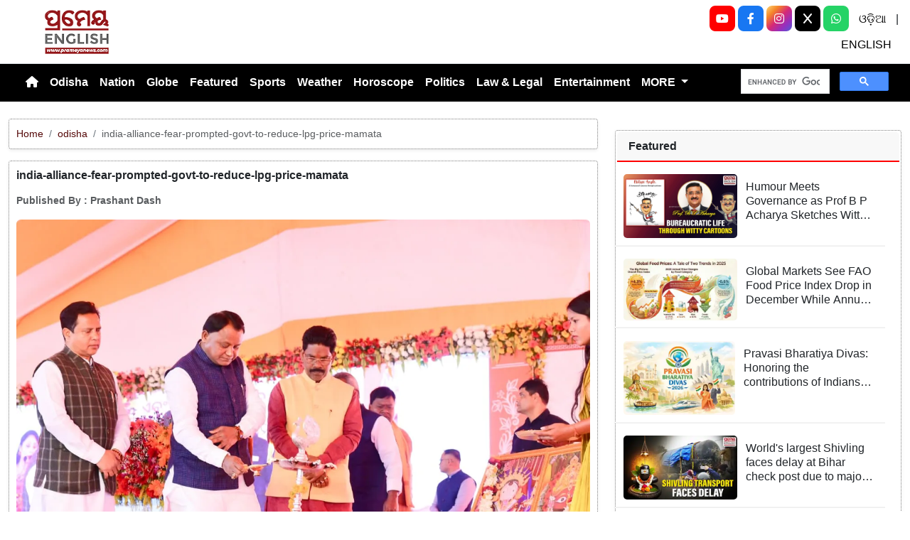

--- FILE ---
content_type: text/html; charset=utf-8
request_url: https://www.prameyanews.com/india-alliance-fear-prompted-govt-to-reduce-lpg-price-mamata
body_size: 9978
content:
<!DOCTYPE html>

<head>
    <meta charset="utf-8">
    <title>india-alliance-fear-prompted-govt-to-reduce-lpg-price-mamata - Prameya News </title>
    <meta name="csrf-token" content="iCTb7oJ0Edv0S5ITkjhmehGQRpZXD4WS2aKZdJtS">
    <link rel="icon" type="image/x-icon" href="https://www.prameyanews.com/assets/images/favicon.ico">
    <meta name="google-site-verification" content="6LwY0CChswLUWLAdlM9X-jCHjgX1GBgRTj1gFG6FbOE" />
    <!-- Meta Description -->
    <meta name="description" content="&lt;p style=&quot;text-align:justify&quot;&gt;​​​​​​​&lt;span style=&quot;background:white&quot;&gt;Keonjhar, Jan 13: An extended branch of the National School of Drama (NSD) will be established in Odisha&amp;rsquo;s Keonjhar district soon, said Chief Minister Mohan Charan Majhi on Tuesday. &lt;/span&gt;&lt;/p&gt;

&lt;p style=&quot;text-align:justify&quot;&gt;&lt;span style=&quot;background:white&quot;&gt;The NSD Centre in Odisha will be a hub for theatre and performing arts, Majhi added. &lt;/span&gt;&lt;/p&gt;

&lt;p style=&quot;text-align:justify&quot;&gt;&lt;span style=&quot;background:white&quot;&gt;Speaking at the closing ceremony of an acting workshop organised by the dance institute Spiritza and NSD at the Keonjhar District Auditorium today, the Chief Minister emphasised the vital role of art and culture in society.&lt;/span&gt;&lt;/p&gt;

&lt;p style=&quot;text-align:justify&quot;&gt;&lt;span style=&quot;background:white&quot;&gt;&amp;ldquo;Art and culture are the souls of any society. They reflect thoughts, struggles, hopes, and dreams of a civilisation&amp;rdquo; said Majhi on the occasion.&lt;/span&gt;&lt;/p&gt;

&lt;p style=&quot;text-align:justify&quot;&gt;&lt;span style=&quot;background:white&quot;&gt;He also said that drama is a powerful medium that not only entertains but also educates, spreads awareness, and connects people with the emotions of society.&lt;/span&gt;&lt;/p&gt;

&lt;p style=&quot;text-align:justify&quot;&gt;&lt;span style=&quot;background:white&quot;&gt;Highlighting the significance of NSD, he said, &amp;ldquo;The National School of Drama has played a historic role in shaping Indian theatre and connecting artists with the performing arts across generations. With a branch coming to Keonjhar, we aim to bridge traditional and modern art forms, providing new opportunities for young talent in the region.&amp;rdquo; &lt;/span&gt;&lt;/p&gt;

&lt;p style=&quot;text-align:justify&quot;&gt;&amp;nbsp;&lt;/p&gt;
" />
    <meta name="author" content="Prameya-News7 Bureau" />
    <meta name="keywords" content="india-alliance-fear-prompted-govt-to-reduce-lpg-price-mamata" />
    <!-- Essential for mobile responsiveness. -->
    <meta name="viewport" content="width=device-width, initial-scale=1.0" />

    <!-- Canonical -->
    <link rel="canonical" href="https://www.prameyanews.com/india-alliance-fear-prompted-govt-to-reduce-lpg-price-mamata" />


    <!-- Default Open Graph -->
    <meta property="og:title" content="india-alliance-fear-prompted-govt-to-reduce-lpg-price-mamata - Prameya News" />
    <meta property="og:description" content="&lt;p style=&quot;text-align:justify&quot;&gt;​​​​​​​&lt;span style=&quot;background:white&quot;&gt;Keonjhar, Jan 13: An extended branch of the National School of Drama (NSD) will be established in Odisha&amp;rsquo;s Keonjhar district soon, said Chief Minister Mohan Charan Majhi on Tuesday. &lt;/span&gt;&lt;/p&gt;

&lt;p style=&quot;text-align:justify&quot;&gt;&lt;span style=&quot;background:white&quot;&gt;The NSD Centre in Odisha will be a hub for theatre and performing arts, Majhi added. &lt;/span&gt;&lt;/p&gt;

&lt;p style=&quot;text-align:justify&quot;&gt;&lt;span style=&quot;background:white&quot;&gt;Speaking at the closing ceremony of an acting workshop organised by the dance institute Spiritza and NSD at the Keonjhar District Auditorium today, the Chief Minister emphasised the vital role of art and culture in society.&lt;/span&gt;&lt;/p&gt;

&lt;p style=&quot;text-align:justify&quot;&gt;&lt;span style=&quot;background:white&quot;&gt;&amp;ldquo;Art and culture are the souls of any society. They reflect thoughts, struggles, hopes, and dreams of a civilisation&amp;rdquo; said Majhi on the occasion.&lt;/span&gt;&lt;/p&gt;

&lt;p style=&quot;text-align:justify&quot;&gt;&lt;span style=&quot;background:white&quot;&gt;He also said that drama is a powerful medium that not only entertains but also educates, spreads awareness, and connects people with the emotions of society.&lt;/span&gt;&lt;/p&gt;

&lt;p style=&quot;text-align:justify&quot;&gt;&lt;span style=&quot;background:white&quot;&gt;Highlighting the significance of NSD, he said, &amp;ldquo;The National School of Drama has played a historic role in shaping Indian theatre and connecting artists with the performing arts across generations. With a branch coming to Keonjhar, we aim to bridge traditional and modern art forms, providing new opportunities for young talent in the region.&amp;rdquo; &lt;/span&gt;&lt;/p&gt;

&lt;p style=&quot;text-align:justify&quot;&gt;&amp;nbsp;&lt;/p&gt;
" />
    <meta property="og:image" content="https://img.prameyanews.com/FilesUpload/News7/Posts/2026/1/13/1768328059_CM_Mohan.webp" />
    <meta property="og:url" content="https://www.prameyanews.com/india-alliance-fear-prompted-govt-to-reduce-lpg-price-mamata" />
    <meta property="og:type" content="website" />
    <meta property="og:site_name" content="prameyanews.com" />
    <meta property="og:locale" content="en_IN" />

    <!-- Twitter -->
    <meta name="twitter:card" content="summary_large_image" />
    <meta name="twitter:title" content="india-alliance-fear-prompted-govt-to-reduce-lpg-price-mamata - Prameya News" />
    <meta name="twitter:description" content="&lt;p style=&quot;text-align:justify&quot;&gt;​​​​​​​&lt;span style=&quot;background:white&quot;&gt;Keonjhar, Jan 13: An extended branch of the National School of Drama (NSD) will be established in Odisha&amp;rsquo;s Keonjhar district soon, said Chief Minister Mohan Charan Majhi on Tuesday. &lt;/span&gt;&lt;/p&gt;

&lt;p style=&quot;text-align:justify&quot;&gt;&lt;span style=&quot;background:white&quot;&gt;The NSD Centre in Odisha will be a hub for theatre and performing arts, Majhi added. &lt;/span&gt;&lt;/p&gt;

&lt;p style=&quot;text-align:justify&quot;&gt;&lt;span style=&quot;background:white&quot;&gt;Speaking at the closing ceremony of an acting workshop organised by the dance institute Spiritza and NSD at the Keonjhar District Auditorium today, the Chief Minister emphasised the vital role of art and culture in society.&lt;/span&gt;&lt;/p&gt;

&lt;p style=&quot;text-align:justify&quot;&gt;&lt;span style=&quot;background:white&quot;&gt;&amp;ldquo;Art and culture are the souls of any society. They reflect thoughts, struggles, hopes, and dreams of a civilisation&amp;rdquo; said Majhi on the occasion.&lt;/span&gt;&lt;/p&gt;

&lt;p style=&quot;text-align:justify&quot;&gt;&lt;span style=&quot;background:white&quot;&gt;He also said that drama is a powerful medium that not only entertains but also educates, spreads awareness, and connects people with the emotions of society.&lt;/span&gt;&lt;/p&gt;

&lt;p style=&quot;text-align:justify&quot;&gt;&lt;span style=&quot;background:white&quot;&gt;Highlighting the significance of NSD, he said, &amp;ldquo;The National School of Drama has played a historic role in shaping Indian theatre and connecting artists with the performing arts across generations. With a branch coming to Keonjhar, we aim to bridge traditional and modern art forms, providing new opportunities for young talent in the region.&amp;rdquo; &lt;/span&gt;&lt;/p&gt;

&lt;p style=&quot;text-align:justify&quot;&gt;&amp;nbsp;&lt;/p&gt;
" />
    <meta name="twitter:image" content="https://img.prameyanews.com/FilesUpload/News7/Posts/2026/1/13/1768328059_CM_Mohan.webp" />
    <meta name="twitter:site" content="@PrameyaEnglish" />


    <link rel="stylesheet" href="https://cdn.jsdelivr.net/npm/bootstrap-icons@1.11.3/font/bootstrap-icons.css">


    <script src="https://cdnjs.cloudflare.com/ajax/libs/crypto-js/4.2.0/crypto-js.min.js"></script>


    <link href="https://cdn.jsdelivr.net/npm/bootstrap@5.3.3/dist/css/bootstrap.min.css" rel="stylesheet">

    <link rel="stylesheet" href="https://cdnjs.cloudflare.com/ajax/libs/font-awesome/6.4.0/css/all.min.css">
    <style>
        /* 🔘 Base button styling */
        .btn-link {
            display: inline-block;
            position: relative;
            overflow: hidden;
            /* background: linear-gradient(234deg, #855f13, #cc8f26); */
            background: linear-gradient(234deg, #2bb92a, #fab04f);
            color: #7f0000;

            padding: 12px 24px;
            margin-right: 10px;
            border-radius: 8px;
            text-decoration: none;
            font-weight: 600;
            font-family: Arial, sans-serif;
            transition: all 0.3s ease;
            cursor: pointer;
            box-shadow: 0 4px 10px rgba(0, 0, 0, 0.15);

            /* ✨ Soft pulse animation */
            animation: pulseGlow 1.8s infinite;
        }

        /* 💡 Hover effect */
        .btn-link:hover {
            background: linear-gradient(135deg, #c29244ff, #855f13);
            transform: translateY(-2px);
            color: white;
            box-shadow: 0 6px 14px rgba(0, 0, 0, 0.2);
        }

        /* 🌟 Shine effect across button */
        .btn-link::after {
            content: "";
            position: absolute;
            top: 0;
            left: -75%;
            width: 50%;
            height: 100%;
            background: linear-gradient(120deg, rgba(255, 255, 255, 0.3), transparent);
            transform: skewX(-25deg);
            animation: shine 2.5s infinite;
        }

        /* 🔆 Text blink (optional: remove if too flashy) */
        .btn-link span {
            animation: blinkText 1s infinite;
        }

        /* ✨ Pulse animation keyframes */
        @keyframes pulseGlow {
            0% {
                box-shadow: 0 0 0 rgba(204, 143, 38, 0.7);
                transform: scale(1);
            }

            50% {
                box-shadow: 0 0 20px rgba(204, 143, 38, 0.8);
                transform: scale(1.05);
            }

            100% {
                box-shadow: 0 0 0 rgba(204, 143, 38, 0.7);
                transform: scale(1);
            }
        }

        /* 💥 Shine animation */
        @keyframes shine {
            0% {
                left: -75%;
            }

            50% {
                left: 125%;
            }

            100% {
                left: 125%;
            }
        }

        /* 🔁 Blink animation */
        @keyframes blinkText {

            0%,
            100% {
                opacity: 1;
            }

            50% {
                opacity: 0;
            }
        }
    </style>




    
    <link href="https://www.prameyanews.com/assets/css/style.css?v=176856997151341768600131" rel="stylesheet">
    <link href="https://www.prameyanews.com/assets/css/loaderUI.css?v=176856997197771768600131" rel="stylesheet">
    <!--<link href="https://www.prameyanews.com/assets/css/custom.css?v=7245" rel="stylesheet"> -->

    <!-- <script src="https://www.prameyanews.com/assets/js/style.js?v=4346"></script>
    <script src="https://www.prameyanews.com/assets/js/service.js?v=1285"></script>-->
    <script src="https://www.prameyanews.com/assets/js/app.js?v=176856997133131768600131"></script>
    <script src="https://www.prameyanews.com/assets/js/jquery.js?v=176856997117831768600131"></script>

    <!-- Google tag (gtag.js) -->
    <script async src="https://www.googletagmanager.com/gtag/js?id=G-LXYRFLPKBS"></script>
    <script>
        window.dataLayer = window.dataLayer || [];

        function gtag() {
            dataLayer.push(arguments);
        }
        gtag('js', new Date());

        gtag('config', 'G-LXYRFLPKBS');
    </script>

    <!-- Schema.org Structured Data -->
    
    <script type="application/ld+json">
        {
            "@context": "https://schema.org",
            "@type": "NewsMediaOrganization",
            "name": "Prameyanews",
            "url": "https://www.prameyanews.com/",
            "logo": "https://www.prameyanews.com/assets/images/Prameyanews-logo.png",
            "sameAs": [
                "https://www.facebook.com/PrameyaEnglish",
                "https://x.com/PrameyaEnglish",
                "https://www.instagram.com/prameyaenglish"
            ],
            "founder": "Prameyanews Bureau",
            "foundingDate": "2015",
            "description": "PrameyaNews.com is Odisha’s trusted digital news platform delivering the latest breaking news, exclusive stories, and in-depth coverage across politics, business, sports, entertainment, and culture — in Odia and English, 24×7."
        }
    </script>
    
</head>

<body>

    
    <!-- Header -->
    <header class="header-container container-fluid py-2 border-bottom">

        <!-- Left: Logo -->
        <div class="col-4 col-lg-3 text-start">
            <div class="logo-container">
                <a href="https://www.prameyanews.com">
                    <img src="https://www.prameyanews.com/assets/images/Prameyanews-logo.png" alt="Logo"
                        class="img-fluid" style="max-height:70px;">
                </a>
            </div>
        </div>
        <div class="col-8 col-lg-6 d-block d-md-none social-full text-end">

            <a class="socialbox youtube" href="https://www.youtube.com/@PrameyaEnglish"
                target="_blank" aria-label="YouTube">
                <i class="fab fa-youtube"></i>
            </a>

            <a class="socialbox facebook" href="https://www.facebook.com/PrameyaEnglish"
                target="_blank" aria-label="Facebook">
                <i class="fab fa-facebook-f"></i>
            </a>

            <a class="socialbox instagram" href="https://www.instagram.com/prameyaenglish"
                target="_blank" aria-label="Instagram">
                <i class="fab fa-instagram"></i>
            </a>

            <a class="socialbox twitter" href="https://x.com/PrameyaEnglish"
                target="_blank" aria-label="X (Twitter)">
                <i class="fab fa-x-twitter"></i>
            </a>

            <a class="socialbox whatsapp" href="https://whatsapp.com/channel/0029Var4fjN6hENkCWNQLv2h"
                target="_blank" aria-label="WhatsApp">
                <i class="fab fa-whatsapp"></i>
            </a>

            <a target="_blank" class="linkk" aria-label="ଓଡ଼ିଆ" href="https://www.prameya.com/">ଓଡ଼ିଆ</a> |
            <a target="_blank" aria-label="ENGLISH" class="linkk" href="https://www.prameyanews.com/">ENGLISH</a>

        </div>



        <!-- Center: Buttons -->
        <!-- <div class="col-12 col-md-6 col-lg-6 d-flex justify-content-center">
            <div class="home-ad-container"> -->
                <!-- <div class="ad-type4-wrapper">
                                        <div id="adType4Carousel" class="carousel slide" data-bs-ride="carousel">
                        <div class="carousel-inner">
                                                        
                            <div class="carousel-item active">
                                <a href="#" target="_blank" rel="noopener noreferrer">
                                    <img src="https://img.prameyanews.com/FilesUpload/News7/Ads/1758632393_Top 728x90.webp"
                                        class="d-block w-100 img-fluid rounded ad-banner-img"
                                        alt="Ad Banner">
                                </a>
                            </div>
                                                    </div>

                        
                        <button class="carousel-control-prev"
                            type="button"
                            data-bs-target="#adType4Carousel"
                            data-bs-slide="prev">
                            <span class="carousel-control-prev-icon" aria-hidden="true"></span>
                            <span class="visually-hidden">Previous</span>
                        </button>

                        <button class="carousel-control-next"
                            type="button"
                            data-bs-target="#adType4Carousel"
                            data-bs-slide="next">
                            <span class="carousel-control-next-icon" aria-hidden="true"></span>
                            <span class="visually-hidden">Next</span>
                        </button>

                        
                        <div class="carousel-indicators">
                                                        <button
                                type="button"
                                data-bs-target="#adType4Carousel"
                                data-bs-slide-to="0"
                                class="active"
                                 aria-current="true"                                 aria-label="Slide 1">
                            </button>
                                                    </div>
                    </div>
                                    </div>-->
<!-- <div class="col-12 col-md-6 col-lg-6 d-flex justify-content-center">
            <div class="home-ad-container">
                <script type='text/javascript'>
var m3_u = 'https://api.adportalpro.com/www/delivery/ajs.php';
var m3_r = Math.floor(Math.random()*99999999999);
document.write('<scr' + 'ipt type=\"text/javascript\" src=\"' + m3_u);
document.write('?zoneid=9');
document.write('&cb=' + m3_r);
document.write('\"></scr' + 'ipt>');
</script>

<noscript>
<a href='https://api.adportalpro.com/www/delivery/ck.php?zoneid=9'>
<img src='https://api.adportalpro.com/www/delivery/avw.php?zoneid=9' />
</a>
</noscript>
            </div> 
        </div> -->

        <div class="col-12 col-md-6 col-lg-6 d-flex justify-content-center">
    <div class="home-ad-container w-100 text-center">

        <script type="text/javascript">
            var m3_u = 'https://api.adportalpro.com/www/delivery/ajs.php';
            var m3_r = Math.floor(Math.random() * 99999999999);
            document.write('<scr' + 'ipt type="text/javascript" src="' + m3_u);
            document.write('?zoneid=9');
            document.write('&cb=' + m3_r);
            document.write('"></scr' + 'ipt>');
        </script>

        <noscript>
            <a href="https://api.adportalpro.com/www/delivery/ck.php?zoneid=9">
                <img
                    src="https://api.adportalpro.com/www/delivery/avw.php?zoneid=9"
                    alt="Advertisement"
                    class="img-fluid">
            </a>
        </noscript>

    </div>
</div>


        <!-- Right: Ad -->
        <div class="col-4 col-lg-3 d-none d-md-block social-full text-end">
            <!-- <button type="button" class=" dark search-btnn  " data-bs-toggle="modal" data-bs-target="#searchModal">
                        <i class="bi bi-search"></i>
                    </button> -->

            <a class="socialbox youtube" href="https://www.youtube.com/@PrameyaEnglish" target="_blank" aria-label="YouTube">
                <i class="fab fa-youtube"></i>
            </a>

            <a class="socialbox facebook" href="https://www.facebook.com/PrameyaEnglish" target="_blank" aria-label="Facebook">
                <i class="fab fa-facebook-f"></i>
            </a>

            <a class="socialbox instagram" href="https://www.instagram.com/prameyaenglish" target="_blank" aria-label="Instagram">
                <i class="fab fa-instagram"></i>
            </a>

            <!-- X (Twitter) -->
            <a class="socialbox twitter" href="https://x.com/PrameyaEnglish" target="_blank" aria-label="X (Twitter)">
                <!-- Font Awesome 6 has multiple class names for X depending on release; try fa-x or fa-x-twitter -->
                <i class="fab fa-x"></i>
            </a>

            <!-- WhatsApp -->
            <a class="socialbox whatsapp" href="https://whatsapp.com/channel/0029Var4fjN6hENkCWNQLv2h" target="_blank" aria-label="WhatsApp">
                <i class="fab fa-whatsapp"></i>
            </a>
            <a target="_blank" class="linkk" aria-label="ଓଡ଼ିଆ" href="https://www.prameya.com/">ଓଡ଼ିଆ</a> |
            <a target="_blank" class="linkk" aria-label="ENGLISH" href="https://www.prameyanews.com/">ENGLISH</a>

        </div>

        <!-- Modal -->
        <div class="modal fade" id="searchModal" tabindex="-1" aria-labelledby="searchModalLabel" aria-hidden="true">
            <div class="modal-dialog modal-dialog-centered">
                <div class="modal-content shadow">
                    <!-- <div class="modal-header border-0">
                              <h5 class="modal-title" id="searchModalLabel">Search</h5>
                               <button type="button" class="btn-close" data-bs-dismiss="modal" aria-label="Close"></button>
                          </div> -->

                    <div class="modal-body">
                        <form action="https://www.prameyanews.com/search" method="GET" class="w-100">
                            <div class="input-group">
                                <input
                                    type="search"
                                    name="q"
                                    id="searchInput"
                                    class="form-control"
                                    value=""
                                    placeholder="Search..."
                                    aria-label="Search"
                                    required>
                                <button class="btn btn-dark" type="submit">
                                    <i class="bi bi-search" style="font-weight:700; color:#fff;"></i>
                                </button>
                            </div>
                        </form>
                    </div>

                </div>
            </div>
        </div>

    </header>


    <!-- Navbar -->
    <nav class="navbar navbar-expand-lg navbar-bg text-white">
        <div class="container-fluid">
      
    <button class="navbar-toggler"
                type="button"
                data-bs-toggle="collapse"
                data-bs-target="#navbarNav"
                aria-label="Toggle navigation menu">
                <span class="navbar-toggler-icon"></span>
            </button>

                <div class="collapse navbar-collapse justify-content-start" id="navbarNav">
                    <ul class="navbar-nav text-center">
                        <!-- Home -->
                        <li class="nav-item">
                            <a href="/"
                                class="nav-link  text-white"
                                aria-label="Home">
                                <i class="fas fa-home"></i>
                            </a>

                        </li>

                        
                        <!-- Render first 10 parents -->
                                                
                                                <!-- Parent without children -->
                        <li class="nav-item">
                            <a class="nav-link "
                                href="https://www.prameyanews.com/category/odisha">
                                Odisha
                            </a>
                        </li>
                                                                        
                                                <!-- Parent without children -->
                        <li class="nav-item">
                            <a class="nav-link "
                                href="https://www.prameyanews.com/category/national">
                                Nation
                            </a>
                        </li>
                                                                        
                                                <!-- Parent without children -->
                        <li class="nav-item">
                            <a class="nav-link "
                                href="https://www.prameyanews.com/category/globe">
                                Globe
                            </a>
                        </li>
                                                                        
                                                <!-- Parent without children -->
                        <li class="nav-item">
                            <a class="nav-link "
                                href="https://www.prameyanews.com/category/featured">
                                Featured
                            </a>
                        </li>
                                                                        
                                                <!-- Parent without children -->
                        <li class="nav-item">
                            <a class="nav-link "
                                href="https://www.prameyanews.com/category/sports">
                                Sports
                            </a>
                        </li>
                                                                        
                                                <!-- Parent without children -->
                        <li class="nav-item">
                            <a class="nav-link "
                                href="https://www.prameyanews.com/category/weather">
                                Weather
                            </a>
                        </li>
                                                                        
                                                <!-- Parent without children -->
                        <li class="nav-item">
                            <a class="nav-link "
                                href="https://www.prameyanews.com/category/horoscope">
                                Horoscope
                            </a>
                        </li>
                                                                        
                                                <!-- Parent without children -->
                        <li class="nav-item">
                            <a class="nav-link "
                                href="https://www.prameyanews.com/category/politics">
                                Politics
                            </a>
                        </li>
                                                                        
                                                <!-- Parent without children -->
                        <li class="nav-item">
                            <a class="nav-link "
                                href="https://www.prameyanews.com/category/law-legal">
                                Law &amp; Legal
                            </a>
                        </li>
                                                                        
                                                <!-- Parent without children -->
                        <li class="nav-item">
                            <a class="nav-link "
                                href="https://www.prameyanews.com/category/entertainment">
                                Entertainment
                            </a>
                        </li>
                                                
                        <!-- Extra Parents under MORE -->
                                                <li class="nav-item dropdown">
                            <a class="nav-link dropdown-toggle" href="#" role="button" data-bs-toggle="dropdown">
                                MORE
                            </a>
                            <ul class="dropdown-menu">
                                                                
                                                                <li>
                                    <a class="dropdown-item "
                                        href="https://www.prameyanews.com/category/education">
                                        Education
                                    </a>
                                </li>
                                                                                                
                                                                <li>
                                    <a class="dropdown-item "
                                        href="https://www.prameyanews.com/category/food">
                                        Food
                                    </a>
                                </li>
                                                                                                
                                                                <li>
                                    <a class="dropdown-item "
                                        href="https://www.prameyanews.com/category/jobs">
                                        Jobs
                                    </a>
                                </li>
                                                                                                
                                                                <li>
                                    <a class="dropdown-item "
                                        href="https://www.prameyanews.com/category/business">
                                        Business
                                    </a>
                                </li>
                                                                                                
                                                                <li>
                                    <a class="dropdown-item "
                                        href="https://www.prameyanews.com/category/crime">
                                        Crime
                                    </a>
                                </li>
                                                                                                
                                                                <li>
                                    <a class="dropdown-item "
                                        href="https://www.prameyanews.com/category/travel">
                                        Travel
                                    </a>
                                </li>
                                                                                                
                                                                <li>
                                    <a class="dropdown-item "
                                        href="https://www.prameyanews.com/category/life-style">
                                        Life Style
                                    </a>
                                </li>
                                                                                                
                                                                <li>
                                    <a class="dropdown-item "
                                        href="https://www.prameyanews.com/category/technology">
                                        Technology
                                    </a>
                                </li>
                                                                                            </ul>
                        </li>
                                            </ul>
                </div>


                <div class="">
                    <!-- Search Box -->
                    <div class="col-lg-12 col-md-12 mt-3 mt-md-0 d-flex justify-content-end">
                        <!-- ✅ SHOW ONLY ABOVE 1400px (xxl screen) -->



                        <div class="gcse-search"></div>
                    </div>

                </div>

        </div>
    </nav>

    <!-- ====== Header End ====== -->
    <!-- search -->
    <script async src="https://cse.google.com/cse.js?cx=f7e2adaf2c2af454c">
    </script><style>
    .object-fit-cover {
        object-fit: cover;
        /* fills container */
    }

    p {
        font-size: 1.1rem;
        line-height: 1.6;
        text-align: justify;
    }
</style>
<div class="container-fluid my-4">
    <div class="row">

        <!-- Left Content -->
        <div class="col-lg-8" id="single-post">
                        
            <div class="card-singlepost mb-3 shadow-sm breadcrumb-card">
                <div class="card-body p-2">
                    <nav aria-label="breadcrumb" class="small">
                        <ol class="breadcrumb mb-0">
                            <li class="breadcrumb-item"><a href="/">Home</a></li>
                            <li class="breadcrumb-item">
                                <a href="/category/odisha">
                                    odisha
                                </a>
                            </li>
                            <li class="breadcrumb-item active" aria-current="page">
                                india-alliance-fear-prompted-govt-to-reduce-lpg-price-mamata
                            </li>
                        </ol>
                    </nav>
                </div>
            </div>

            
            <div class="card-singlepost mb-4 shadow-sm">
                <div class="card-body p-2">

                    
                    <h3 class="card-title fw-bold mb-3">
                        india-alliance-fear-prompted-govt-to-reduce-lpg-price-mamata
                    </h3>

                    
                    <div class="mb-3 text-muted small d-flex align-items-center flex-wrap">
                        <b>
                            Published By : <strong>Prashant Dash</strong>
                                                    </b>
                    </div>

                    
                    <div class="row align-items-stretch">
                        <div class="col-md-12">
                            <div class="h-100">
                                <img src="https://img.prameyanews.com/FilesUpload/News7/Posts/2026/1/13/1768328059_CM_Mohan.webp"
                                    alt="india-alliance-fear-prompted-govt-to-reduce-lpg-price-mamata"
                                    class="w-100 h-100 object-fit-cover rounded">
                            </div>
                        </div>
                        <div class="col-md-12">
                            <div class="p-3 h-100 d-flex flex-column justify-content-between">
                                <p class="mb-0">
                                    <p style="text-align:justify">​​​​​​​<span style="background:white">Keonjhar, Jan 13: An extended branch of the National School of Drama (NSD) will be established in Odisha&rsquo;s Keonjhar district soon, said Chief Minister Mohan Charan Majhi on Tuesday. </span></p>

<p style="text-align:justify"><span style="background:white">The NSD Centre in Odisha will be a hub for theatre and performing arts, Majhi added. </span></p>

<p style="text-align:justify"><span style="background:white">Speaking at the closing ceremony of an acting workshop organised by the dance institute Spiritza and NSD at the Keonjhar District Auditorium today, the Chief Minister emphasised the vital role of art and culture in society.</span></p>

<p style="text-align:justify"><span style="background:white">&ldquo;Art and culture are the souls of any society. They reflect thoughts, struggles, hopes, and dreams of a civilisation&rdquo; said Majhi on the occasion.</span></p>

<p style="text-align:justify"><span style="background:white">He also said that drama is a powerful medium that not only entertains but also educates, spreads awareness, and connects people with the emotions of society.</span></p>

<p style="text-align:justify"><span style="background:white">Highlighting the significance of NSD, he said, &ldquo;The National School of Drama has played a historic role in shaping Indian theatre and connecting artists with the performing arts across generations. With a branch coming to Keonjhar, we aim to bridge traditional and modern art forms, providing new opportunities for young talent in the region.&rdquo; </span></p>

<p style="text-align:justify">&nbsp;</p>

                                </p>
                            </div>
                        </div>
                    </div>
                </div>
            </div>
            
        </div>

        <!-- Right Sidebar -->
        <!-- <div class="col-lg-4">

            
            <div class="mb-3">
                <div id="carouselExampleaddcat1" class="carousel slide" data-bs-ride="carousel">
                    <div class="carousel-inner">
                        
                                                                        <a href="" class="text-decoration-none">
                            <div class="carousel-item active">
                                <img src="https://img.prameyanews.com/FilesUpload/News7/Ads/1758778057_1758570942_OMC_300x250.webp"
                                    class="d-block w-100"
                                    style="max-height:auto"
                                    alt="">
                            </div>
                        </a>
                                                <a href="" class="text-decoration-none">
                            <div class="carousel-item ">
                                <img src="https://img.prameyanews.com/FilesUpload/News7/Ads/1767952721_SOA_SAAT_300x250_03.webp"
                                    class="d-block w-100"
                                    style="max-height:auto"
                                    alt="">
                            </div>
                        </a>
                                                <a href="" class="text-decoration-none">
                            <div class="carousel-item ">
                                <img src="https://img.prameyanews.com/FilesUpload/News7/Ads/1767952757_SOA_SAAT_300x250_06.webp"
                                    class="d-block w-100"
                                    style="max-height:auto"
                                    alt="">
                            </div>
                        </a>
                                                                    </div>

                    
                    <button class="carousel-control-prev" type="button"
                        data-bs-target="#carouselExampleaddcat1" data-bs-slide="prev">
                        <span class="carousel-control-prev-icon"></span>
                    </button>
                    <button class="carousel-control-next" type="button"
                        data-bs-target="#carouselExampleaddcat1" data-bs-slide="next">
                        <span class="carousel-control-next-icon"></span>
                    </button>

                    
                    <div class="carousel-indicators">
                        <button type="button" data-bs-target="#carouselExampleaddcat1" data-bs-slide-to="0" class="active"></button>
                        <button type="button" data-bs-target="#carouselExampleaddcat1" data-bs-slide-to="1"></button>
                        <button type="button" data-bs-target="#carouselExampleaddcat1" data-bs-slide-to="2"></button>
                    </div>
                </div> -->
        <div class="col-lg-4">
            <div class="mb-3">

                <script type='text/javascript'>
                    var m3_u = 'https://api.adportalpro.com/www/delivery/ajs.php';
                    var m3_r = Math.floor(Math.random() * 99999999999);
                    document.write('<scr' + 'ipt type=\"text/javascript\" src=\"' + m3_u);
                    document.write('?zoneid=11');
                    document.write('&cb=' + m3_r);
                    document.write('\"></scr' + 'ipt>');
                </script>

                <noscript>
                    <a href='https://api.adportalpro.com/www/delivery/ck.php?zoneid=11'>
                        <img src='https://api.adportalpro.com/www/delivery/avw.php?zoneid=11' />
                    </a>
                </noscript>
            </div>

            
            <div id="sidebar-container">
                                
                <div class="card mb-3">
                    <div class="card-header">Featured</div>
                    <div class="card-body p-2">
                                                                        
                        <a href="https://www.prameyanews.com/discover-how-prof-b-p-acharya-blends-humor-with-governance-in-his-new-book-obtuse-angle-read-about-the-retired-ias-officers-satirical-take-on-bureaucracy" class="text-decoration-none">
                            <article class="row news-box mb-2">
                                <div class="cs-desn">
                                    <img
                                        src="https://img.prameyanews.com/FilesUpload/News7/Posts/2026/1/12/home_page_img_1768198629_1768198582_B_P_Acharya.webp"
                                        alt="Humour Meets Governance as Prof B P Acharya Sketches Witty Insights in New Cartoon Collection">

                                    <div class="news-text-container">
                                        <h3 class="h6 mb-1 post-title">Humour Meets Governance as Prof B P Acharya Sketches Witty Insights in New Cartoon Collection</h3>
                                        <time class="news-date small text-muted">
                                            
                                        </time>
                                    </div>
                                </div>

                            </article>

                        </a>
                                                
                        <a href="https://www.prameyanews.com/global-food-costs-eased-recently-yet-the-fao-food-price-index-reveals-2025-was-more-expensive-than-2024-overall-due-to-volatile-commodity-markets" class="text-decoration-none">
                            <article class="row news-box mb-2">
                                <div class="cs-desn">
                                    <img
                                        src="https://img.prameyanews.com/FilesUpload/News7/Posts/2026/1/10/home_page_img_1768037138_Food_Index.webp"
                                        alt="Global Markets See FAO Food Price Index Drop in December While Annual Average Climbs">

                                    <div class="news-text-container">
                                        <h3 class="h6 mb-1 post-title">Global Markets See FAO Food Price Index Drop in December While Annual Average Climbs</h3>
                                        <time class="news-date small text-muted">
                                            
                                        </time>
                                    </div>
                                </div>

                            </article>

                        </a>
                                                
                        <a href="https://www.prameyanews.com/every-year-on-january-9th-india-celebrates-pravasi-bharatiya-divas-to-honor-and-recognize-the-contributions-of-indians-living-abroad-and-to-strengthen-their-connection-with-the-country" class="text-decoration-none">
                            <article class="row news-box mb-2">
                                <div class="cs-desn">
                                    <img
                                        src="https://img.prameyanews.com/FilesUpload/News7/Posts/2026/1/9/home_page_img_1767936345_pravasi_bhartiya_diwas_61204d4300.webp"
                                        alt="Pravasi Bharatiya Divas: Honoring the contributions of Indians abroad">

                                    <div class="news-text-container">
                                        <h3 class="h6 mb-1 post-title">Pravasi Bharatiya Divas: Honoring the contributions of Indians abroad</h3>
                                        <time class="news-date small text-muted">
                                            
                                        </time>
                                    </div>
                                </div>

                            </article>

                        </a>
                                                
                        <a href="https://www.prameyanews.com/worlds-largest-shivling-journey-hits-a-roadblock-in-bihar-officials-assess-bridge-safety-before-the-massive-idol-reaches-virat-ramayan-mandir" class="text-decoration-none">
                            <article class="row news-box mb-2">
                                <div class="cs-desn">
                                    <img
                                        src="https://img.prameyanews.com/FilesUpload/News7/Posts/2026/1/6/home_page_img_1767694497_23.webp"
                                        alt="World&#039;s largest Shivling faces delay at Bihar check post due to major bridge safety concerns">

                                    <div class="news-text-container">
                                        <h3 class="h6 mb-1 post-title">World&#039;s largest Shivling faces delay at Bihar check post due to major bridge safety concerns</h3>
                                        <time class="news-date small text-muted">
                                            
                                        </time>
                                    </div>
                                </div>

                            </article>

                        </a>
                                                

                    </div>
                    <div class="card-footer p-2">
                        <a href="/category/featured" class="more-link">
                            More Featured News &rarr;
                        </a>
                    </div>
                </div>
                                
                <div class="card mb-3">
                    <div class="card-header">Education</div>
                    <div class="card-body p-2">
                                                                        
                        <a href="https://www.prameyanews.com/[base64]" class="text-decoration-none">
                            <article class="row news-box mb-2">
                                <div class="cs-desn">
                                    <img
                                        src="https://img.prameyanews.com/FilesUpload/News7/Posts/2026/1/15/home_page_img_1768416630_Star_by_magnetic_field.webp"
                                        alt="Role of magnetic fields in the birth of a young star critical: IIA Study ">

                                    <div class="news-text-container">
                                        <h3 class="h6 mb-1 post-title">Role of magnetic fields in the birth of a young star critical: IIA Study </h3>
                                        <time class="news-date small text-muted">
                                            
                                        </time>
                                    </div>
                                </div>

                            </article>

                        </a>
                                                
                        <a href="https://www.prameyanews.com/speaking-to-reporters-dharmendra-pradhan-said-that-countries-worldwide-are-rapidly-adopting-ai-in-the-education-healthcare-and-manufacturing-sectors" class="text-decoration-none">
                            <article class="row news-box mb-2">
                                <div class="cs-desn">
                                    <img
                                        src="https://img.prameyanews.com/FilesUpload/News7/Posts/2026/1/14/home_page_img_1768384819_20.webp"
                                        alt="India to host AI Impact Summit next month: Dharmendra Pradhan at IIT Madras">

                                    <div class="news-text-container">
                                        <h3 class="h6 mb-1 post-title">India to host AI Impact Summit next month: Dharmendra Pradhan at IIT Madras</h3>
                                        <time class="news-date small text-muted">
                                            
                                        </time>
                                    </div>
                                </div>

                            </article>

                        </a>
                                                
                        <a href="https://www.prameyanews.com/drug-free-campus-campaign-inaugurated-at-the-university-of-delhi" class="text-decoration-none">
                            <article class="row news-box mb-2">
                                <div class="cs-desn">
                                    <img
                                        src="https://img.prameyanews.com/FilesUpload/News7/Posts/2026/1/13/home_page_img_1768325054_drugfree_campus_at_DU.webp"
                                        alt="‘Drug-Free Campus Campaign’ inaugurated at the University of Delhi">

                                    <div class="news-text-container">
                                        <h3 class="h6 mb-1 post-title">‘Drug-Free Campus Campaign’ inaugurated at the University of Delhi</h3>
                                        <time class="news-date small text-muted">
                                            
                                        </time>
                                    </div>
                                </div>

                            </article>

                        </a>
                                                
                        <a href="https://www.prameyanews.com/union-education-minister-dharmendra-pradhan-on-tuesday-chaired-the-13th-meeting-of-council-of-nits-science-education-research-in-delhi" class="text-decoration-none">
                            <article class="row news-box mb-2">
                                <div class="cs-desn">
                                    <img
                                        src="https://img.prameyanews.com/FilesUpload/News7/Posts/2026/1/13/home_page_img_1768310462_Pradhan_in_NIT.webp"
                                        alt="Union Education Minister Pradhan chairs 13th Council meeting of NITs">

                                    <div class="news-text-container">
                                        <h3 class="h6 mb-1 post-title">Union Education Minister Pradhan chairs 13th Council meeting of NITs</h3>
                                        <time class="news-date small text-muted">
                                            
                                        </time>
                                    </div>
                                </div>

                            </article>

                        </a>
                                                

                    </div>
                    <div class="card-footer p-2">
                        <a href="/category/education" class="more-link">
                            More Education News &rarr;
                        </a>
                    </div>
                </div>
                                
                <div class="card mb-3">
                    <div class="card-header">Weather</div>
                    <div class="card-body p-2">
                                                                        
                        <a href="https://www.prameyanews.com/[base64]" class="text-decoration-none">
                            <article class="row news-box mb-2">
                                <div class="cs-desn">
                                    <img
                                        src="https://img.prameyanews.com/FilesUpload/News7/Posts/2026/1/3/home_page_img_1767454930_dee.webp"
                                        alt="Yellow Alert Issued as Dense Fog Lingers in Delhi; Air Quality Rated &#039;Poor&#039;">

                                    <div class="news-text-container">
                                        <h3 class="h6 mb-1 post-title">Yellow Alert Issued as Dense Fog Lingers in Delhi; Air Quality Rated &#039;Poor&#039;</h3>
                                        <time class="news-date small text-muted">
                                            
                                        </time>
                                    </div>
                                </div>

                            </article>

                        </a>
                                                
                        <a href="https://www.prameyanews.com/dense-fog-blanketed-bhubaneswar-and-nearby-cuttack-on-thursday-morning-reducing-visibility-to-a-dangerous-30-meters" class="text-decoration-none">
                            <article class="row news-box mb-2">
                                <div class="cs-desn">
                                    <img
                                        src="https://img.prameyanews.com/FilesUpload/News7/Posts/2026/1/1/home_page_img_1767235337_1766634737_1765782010_Delhi_Fog.webp"
                                        alt="Dense fog disrupts twin cities of Cuttack and Bhubaneswar">

                                    <div class="news-text-container">
                                        <h3 class="h6 mb-1 post-title">Dense fog disrupts twin cities of Cuttack and Bhubaneswar</h3>
                                        <time class="news-date small text-muted">
                                            
                                        </time>
                                    </div>
                                </div>

                            </article>

                        </a>
                                                
                        <a href="https://www.prameyanews.com/dense-fog-on-sunday-led-to-significant-disruptions-at-delhis-indira-gandhi-international-airport-with-97-flights-canceled-and-over-200-flights-delayed" class="text-decoration-none">
                            <article class="row news-box mb-2">
                                <div class="cs-desn">
                                    <img
                                        src="https://img.prameyanews.com/FilesUpload/News7/Posts/2025/12/21/home_page_img_1766321418_ss.webp"
                                        alt="97 flights canceled, over 200 delayed at Delhi Airport due to fog">

                                    <div class="news-text-container">
                                        <h3 class="h6 mb-1 post-title">97 flights canceled, over 200 delayed at Delhi Airport due to fog</h3>
                                        <time class="news-date small text-muted">
                                            
                                        </time>
                                    </div>
                                </div>

                            </article>

                        </a>
                                                
                        <a href="https://www.prameyanews.com/flights-cancelled-at-delhi-airport-due-to-dense-fog" class="text-decoration-none">
                            <article class="row news-box mb-2">
                                <div class="cs-desn">
                                    <img
                                        src="https://img.prameyanews.com/FilesUpload/News7/Posts/2025/12/20/home_page_img_1766232403_air.webp"
                                        alt="129 flights cancelled at Delhi Airport due to dense fog">

                                    <div class="news-text-container">
                                        <h3 class="h6 mb-1 post-title">129 flights cancelled at Delhi Airport due to dense fog</h3>
                                        <time class="news-date small text-muted">
                                            
                                        </time>
                                    </div>
                                </div>

                            </article>

                        </a>
                                                

                    </div>
                    <div class="card-footer p-2">
                        <a href="/category/weather" class="more-link">
                            More Weather News &rarr;
                        </a>
                    </div>
                </div>
                            </div>


        </div>
    </div>
</div>

<script>

</script>
<!-- Footer -->
<footer class="bg-dark pt-3">
    <div class="container-fluid">
        <div class="row">

            <!-- News & Quick Links -->
            <div class="col-md-4 bdr-rt">
                <div class="row">
                    <div class="col-md-6 px-4">
                        <!-- Footer section title -->
                        <h3 class="footer-header">News</h3>
                        <ul class="list-unstyled">
                            <li><a target="_blank" href="https://www.prameyanews7.com" class="ft-a">News7 Odia</a></li>
                            <li><a target="_blank" href="https://www.prameyaepaper.com" class="ft-a">Prameya-ePaper</a></li>
                            <li><a target="_blank" href="https://www.prameyanews.com" class="ft-a">Prameya-English</a></li>
                        </ul>
                    </div>

                    <div class="col-md-6 px-4">
                        <!-- Same heading level as "News" to avoid skipping levels -->
                        <h3 class="footer-header">Quick Links</h3>
                        <ul class="list-unstyled">
                            <li><a href="https://www.prameyanews.com/contact-us" class="ft-a">Contact Us</a></li>
                            <li><a href="https://www.prameyanews.com/privacy-policy" class="ft-a">Privacy Policy</a></li>
                            <li><a href="/prameya/TermsofUsage" class="ft-a">Terms of Usage</a></li>
                        </ul>
                    </div>
                </div>
            </div>

            <!-- Download App -->
            <div class="col-md-6">
                <div class="row logo-part">
                    <div class="col-md-7 col-sm-7 col-7">
                        <ul class="list-unstyled">
                            <li><a target="_blank" href="https://www.prameyanews7.com" class="ft-a">News7 Odia</a></li>
                            <li><a href="#" class="ft-a">Prameya <br>(ePaper, Odia, English)</a></li>
                        </ul>
                    </div>

                                        <div id="download-block" class="col-md-5 col-sm-5 col-12">
                        <div class="download-app mb-2">
                            <a href="#" aria-label="App Store">
                                <img src="https://www.prameyanews.com/assets/images/app-store.jpg" alt="App Store"
                                     class="store-img">
                            </a>

                            <a href="https://play.google.com/store/apps/details?id=com.prameya&pcampaignid=web_share"
                               target="_blank" rel="noopener noreferrer" aria-label="Get it on Google Play">
                                <img src="https://www.prameyanews.com/assets/images/google-play.jpg" alt="Get it on Google Play"
                                     class="store-img img-fluid">
                            </a>
                        </div>
                    </div>
                    
                    <!-- Social Icons -->
                    <div>
                        <a target="_blank" href="https://www.facebook.com/PrameyaEnglish"
                           class="fab fa-facebook" aria-label="Prameya English on Facebook"></a>

                        <a target="_blank" href="https://x.com/PrameyaEnglish"
                           class="fab fa-twitter" aria-label="Prameya English on Twitter"></a>

                        <a target="_blank" href="https://www.instagram.com/prameyaenglish?igsh=MWFzeTJ2anNxdnRlbA%3D%3D"
                           class="fab fa-instagram" aria-label="Prameya English on Instagram"></a>

                        <a target="_blank" href="https://www.youtube.com/@PrameyaEnglish"
                           class="fab fa-youtube" aria-label="Prameya English on YouTube"></a>
                    </div>
                </div>
            </div>

            <!-- Barcode -->
            <div class="col-md-2 text-center">
                <div class="barcodeimg">
                    <!-- <img src="assets/img/footerbarcodenew.png" class="img-fluid" alt="Barcode"> -->
                </div>
            </div>

            <!-- Bottom Bar -->
            <div class="bg-black text-center py-3 mt-3">
                <!-- Use paragraph instead of a second H1 -->
                <p class="post-title text-white">
                    www.prameyanews.com
                </p>

                <div class="container d-flex flex-column flex-md-row justify-content-center align-items-center">
                    <p class="mb-2 mb-md-0 text-white">
                        Copyright © 2025 - Summa Real Media Private Limited. All Rights Reserved.
                    </p>
                </div>
            </div>

        </div>
    </div>

    <script>
        (function () {
            var downloadBlock = document.getElementById('download-block');
            if (!downloadBlock) return;

            var ua = navigator.userAgent || '';
            var isAndroidWebview = (ua.indexOf('wv') !== -1) ||
                (ua.indexOf('Android') !== -1 && ua.indexOf('Chrome') === -1);

            var isIOSWebview = (function () {
                return /iPhone|iPad|iPod/.test(ua) && ua.indexOf('Safari') === -1;
            })();

            var hasFlutterInAppWebView = !!window.flutter_inappwebview;
            var hasAndroidInterface = !!window.Android;

            if (hasFlutterInAppWebView || hasAndroidInterface || isAndroidWebview || isIOSWebview) {
                downloadBlock.style.display = 'none';
            }

            try {
                var params = new URLSearchParams(window.location.search);
                if (params.get('inapp') === 'flutter') downloadBlock.style.display = 'none';
            } catch (e) {}
        })();
    </script>
</footer>

</div>
<script src="https://cdn.jsdelivr.net/npm/bootstrap@5.3.3/dist/js/bootstrap.bundle.min.js"></script>
<script defer src="https://static.cloudflareinsights.com/beacon.min.js/vcd15cbe7772f49c399c6a5babf22c1241717689176015" integrity="sha512-ZpsOmlRQV6y907TI0dKBHq9Md29nnaEIPlkf84rnaERnq6zvWvPUqr2ft8M1aS28oN72PdrCzSjY4U6VaAw1EQ==" data-cf-beacon='{"version":"2024.11.0","token":"a87e3e0755264c72962a2f33f892fdc3","r":1,"server_timing":{"name":{"cfCacheStatus":true,"cfEdge":true,"cfExtPri":true,"cfL4":true,"cfOrigin":true,"cfSpeedBrain":true},"location_startswith":null}}' crossorigin="anonymous"></script>
</body>

</html>

--- FILE ---
content_type: text/css
request_url: https://www.prameyanews.com/assets/css/loaderUI.css?v=176856997197771768600131
body_size: 164
content:
/* Body reset */
body {
    margin: 0;
}

/* Hide main content until loader is gone */
#content-div {
    display: none;
}

/* Full Page Loader */
.page-loader {
    position: fixed;
    inset: 0;
    background: linear-gradient(135deg, #ffffff, #f0f4ff, #e6e9ff);
    display: flex;
    flex-direction: column;
    align-items: center;
    justify-content: center;
    z-index: 9999;
    pointer-events: auto; /* block scrolling while visible */
}

/* Logo */
.prameya-logo {
    height: 100px;
    width: auto;
    margin-bottom: 20px;
}

/* Loader Bar */
.loader {
    display: block;
    width: 153px;
    height: 7px;
    border-radius: 40px;
    background-color: rgba(0,0,0,0.2);
    position: relative;
    overflow: hidden;
}

.loader::before {
    content: "";
    position: absolute;
    top: 0;
    left: 0;
    width: 0%;
    height: 100%;
    border-radius: 30px;
    background: linear-gradient(0deg, #ac0c0f, #250303);
    animation: moving 1s ease-in-out infinite;
}

/* Loader bar animation (infinite loop) */
@keyframes moving {
    50% { width: 100%; }
    100% { width: 0; right: 0; left: unset; }
}

/* Fade out loader */
.fade-out {
    animation: hideLoader 0.5s forwards;
}

@keyframes hideLoader {
    0%   { opacity: 1; pointer-events: auto; }
    100% { opacity: 0; pointer-events: none; display: none; }
}
